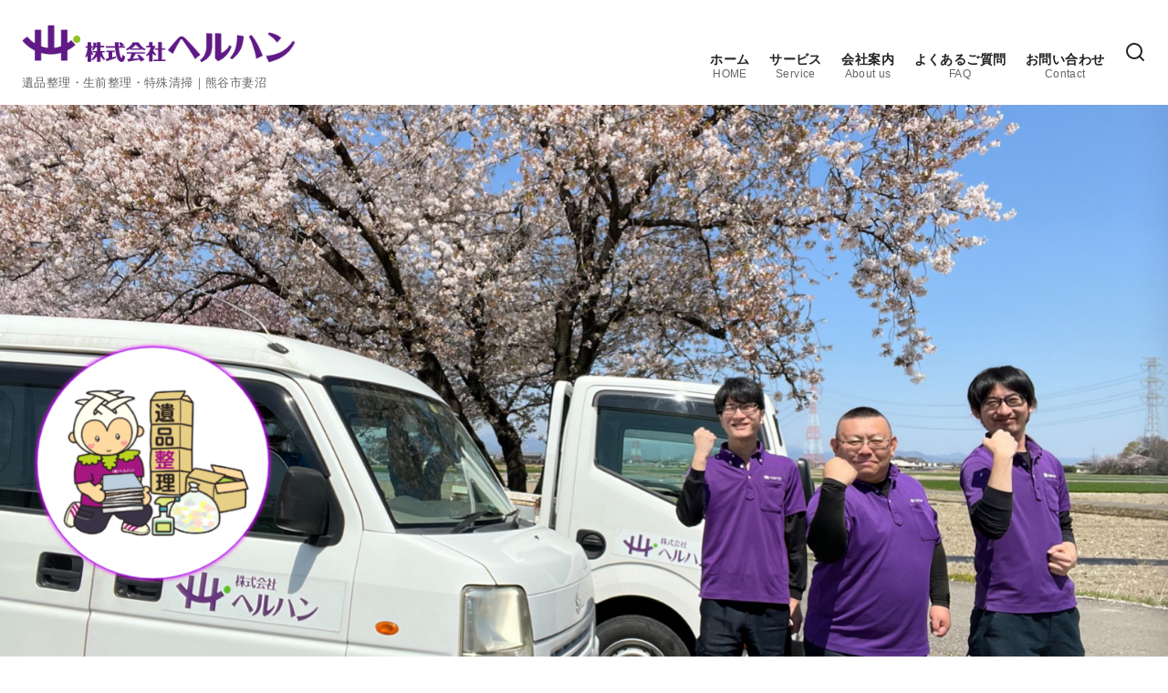

--- FILE ---
content_type: application/javascript
request_url: https://helhan.biz/wp/wp-content/plugins/ystandard-blocks/js/app/app.js?ver=1670039961
body_size: 899
content:
!function(){var t={661:function(){function t(t){t.forEach((function(t){var n,e;t.isIntersecting&&((e=(n=t.target).getAttribute("data-animation"))&&n.classList.add("animation--".concat(e),"do-animation"))}))}document.addEventListener("DOMContentLoaded",(function(){var n=document.querySelectorAll(".has-animation"),e=new IntersectionObserver(t,{rootMargin:"-10% 0px",threshold:0});Array.prototype.slice.call(n,0).forEach((function(t){e.observe(t)}))}))}},n={};function e(r){var o=n[r];if(void 0!==o)return o.exports;var a=n[r]={exports:{}};return t[r](a,a.exports,e),a.exports}e.n=function(t){var n=t&&t.__esModule?function(){return t.default}:function(){return t};return e.d(n,{a:n}),n},e.d=function(t,n){for(var r in n)e.o(n,r)&&!e.o(t,r)&&Object.defineProperty(t,r,{enumerable:!0,get:n[r]})},e.o=function(t,n){return Object.prototype.hasOwnProperty.call(t,n)},function(){"use strict";e(661)}()}();